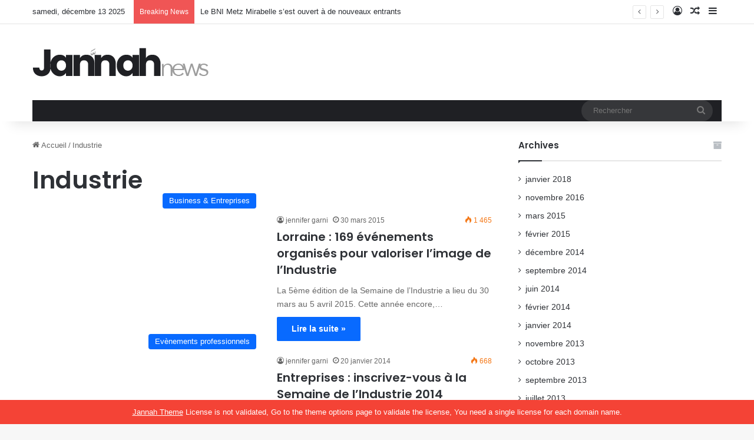

--- FILE ---
content_type: text/html; charset=UTF-8
request_url: https://lorraine.pro/t/industrie
body_size: 13185
content:
<!DOCTYPE html>
<html lang="fr-FR" class="" data-skin="light">
<head>
	<meta charset="UTF-8" />
	<link rel="profile" href="https://gmpg.org/xfn/11" />
	<title>Industrie | Lorraine.pro</title>

<meta http-equiv='x-dns-prefetch-control' content='on'>
<link rel='dns-prefetch' href='//cdnjs.cloudflare.com' />
<link rel='dns-prefetch' href='//ajax.googleapis.com' />
<link rel='dns-prefetch' href='//fonts.googleapis.com' />
<link rel='dns-prefetch' href='//fonts.gstatic.com' />
<link rel='dns-prefetch' href='//s.gravatar.com' />
<link rel='dns-prefetch' href='//www.google-analytics.com' />
<link rel='preload' as='script' href='https://ajax.googleapis.com/ajax/libs/webfont/1/webfont.js'>
<meta name='robots' content='max-image-preview:large' />
	<style>img:is([sizes="auto" i], [sizes^="auto," i]) { contain-intrinsic-size: 3000px 1500px }</style>
	<link rel='dns-prefetch' href='//hb.wpmucdn.com' />
<link href='//hb.wpmucdn.com' rel='preconnect' />
<link rel="alternate" type="application/rss+xml" title="Lorraine.pro &raquo; Flux" href="https://lorraine.pro/feed" />
<link rel="alternate" type="application/rss+xml" title="Lorraine.pro &raquo; Flux des commentaires" href="https://lorraine.pro/comments/feed" />
<link rel="alternate" type="application/rss+xml" title="Lorraine.pro &raquo; Flux de l’étiquette Industrie" href="https://lorraine.pro/t/industrie/feed" />

		<style type="text/css">
			:root{				
			--tie-preset-gradient-1: linear-gradient(135deg, rgba(6, 147, 227, 1) 0%, rgb(155, 81, 224) 100%);
			--tie-preset-gradient-2: linear-gradient(135deg, rgb(122, 220, 180) 0%, rgb(0, 208, 130) 100%);
			--tie-preset-gradient-3: linear-gradient(135deg, rgba(252, 185, 0, 1) 0%, rgba(255, 105, 0, 1) 100%);
			--tie-preset-gradient-4: linear-gradient(135deg, rgba(255, 105, 0, 1) 0%, rgb(207, 46, 46) 100%);
			--tie-preset-gradient-5: linear-gradient(135deg, rgb(238, 238, 238) 0%, rgb(169, 184, 195) 100%);
			--tie-preset-gradient-6: linear-gradient(135deg, rgb(74, 234, 220) 0%, rgb(151, 120, 209) 20%, rgb(207, 42, 186) 40%, rgb(238, 44, 130) 60%, rgb(251, 105, 98) 80%, rgb(254, 248, 76) 100%);
			--tie-preset-gradient-7: linear-gradient(135deg, rgb(255, 206, 236) 0%, rgb(152, 150, 240) 100%);
			--tie-preset-gradient-8: linear-gradient(135deg, rgb(254, 205, 165) 0%, rgb(254, 45, 45) 50%, rgb(107, 0, 62) 100%);
			--tie-preset-gradient-9: linear-gradient(135deg, rgb(255, 203, 112) 0%, rgb(199, 81, 192) 50%, rgb(65, 88, 208) 100%);
			--tie-preset-gradient-10: linear-gradient(135deg, rgb(255, 245, 203) 0%, rgb(182, 227, 212) 50%, rgb(51, 167, 181) 100%);
			--tie-preset-gradient-11: linear-gradient(135deg, rgb(202, 248, 128) 0%, rgb(113, 206, 126) 100%);
			--tie-preset-gradient-12: linear-gradient(135deg, rgb(2, 3, 129) 0%, rgb(40, 116, 252) 100%);
			--tie-preset-gradient-13: linear-gradient(135deg, #4D34FA, #ad34fa);
			--tie-preset-gradient-14: linear-gradient(135deg, #0057FF, #31B5FF);
			--tie-preset-gradient-15: linear-gradient(135deg, #FF007A, #FF81BD);
			--tie-preset-gradient-16: linear-gradient(135deg, #14111E, #4B4462);
			--tie-preset-gradient-17: linear-gradient(135deg, #F32758, #FFC581);

			
					--main-nav-background: #1f2024;
					--main-nav-secondry-background: rgba(0,0,0,0.2);
					--main-nav-primary-color: #0088ff;
					--main-nav-contrast-primary-color: #FFFFFF;
					--main-nav-text-color: #FFFFFF;
					--main-nav-secondry-text-color: rgba(225,255,255,0.5);
					--main-nav-main-border-color: rgba(255,255,255,0.07);
					--main-nav-secondry-border-color: rgba(255,255,255,0.04);
				
			}
		</style>
			<style>
			.lazyload,
			.lazyloading {
				max-width: 100%;
			}
		</style>
		<meta name="viewport" content="width=device-width, initial-scale=1.0" /><script type="text/javascript">
/* <![CDATA[ */
window._wpemojiSettings = {"baseUrl":"https:\/\/s.w.org\/images\/core\/emoji\/16.0.1\/72x72\/","ext":".png","svgUrl":"https:\/\/s.w.org\/images\/core\/emoji\/16.0.1\/svg\/","svgExt":".svg","source":{"concatemoji":"https:\/\/lorraine.pro\/wp-includes\/js\/wp-emoji-release.min.js?ver=6.8.3"}};
/*! This file is auto-generated */
!function(s,n){var o,i,e;function c(e){try{var t={supportTests:e,timestamp:(new Date).valueOf()};sessionStorage.setItem(o,JSON.stringify(t))}catch(e){}}function p(e,t,n){e.clearRect(0,0,e.canvas.width,e.canvas.height),e.fillText(t,0,0);var t=new Uint32Array(e.getImageData(0,0,e.canvas.width,e.canvas.height).data),a=(e.clearRect(0,0,e.canvas.width,e.canvas.height),e.fillText(n,0,0),new Uint32Array(e.getImageData(0,0,e.canvas.width,e.canvas.height).data));return t.every(function(e,t){return e===a[t]})}function u(e,t){e.clearRect(0,0,e.canvas.width,e.canvas.height),e.fillText(t,0,0);for(var n=e.getImageData(16,16,1,1),a=0;a<n.data.length;a++)if(0!==n.data[a])return!1;return!0}function f(e,t,n,a){switch(t){case"flag":return n(e,"\ud83c\udff3\ufe0f\u200d\u26a7\ufe0f","\ud83c\udff3\ufe0f\u200b\u26a7\ufe0f")?!1:!n(e,"\ud83c\udde8\ud83c\uddf6","\ud83c\udde8\u200b\ud83c\uddf6")&&!n(e,"\ud83c\udff4\udb40\udc67\udb40\udc62\udb40\udc65\udb40\udc6e\udb40\udc67\udb40\udc7f","\ud83c\udff4\u200b\udb40\udc67\u200b\udb40\udc62\u200b\udb40\udc65\u200b\udb40\udc6e\u200b\udb40\udc67\u200b\udb40\udc7f");case"emoji":return!a(e,"\ud83e\udedf")}return!1}function g(e,t,n,a){var r="undefined"!=typeof WorkerGlobalScope&&self instanceof WorkerGlobalScope?new OffscreenCanvas(300,150):s.createElement("canvas"),o=r.getContext("2d",{willReadFrequently:!0}),i=(o.textBaseline="top",o.font="600 32px Arial",{});return e.forEach(function(e){i[e]=t(o,e,n,a)}),i}function t(e){var t=s.createElement("script");t.src=e,t.defer=!0,s.head.appendChild(t)}"undefined"!=typeof Promise&&(o="wpEmojiSettingsSupports",i=["flag","emoji"],n.supports={everything:!0,everythingExceptFlag:!0},e=new Promise(function(e){s.addEventListener("DOMContentLoaded",e,{once:!0})}),new Promise(function(t){var n=function(){try{var e=JSON.parse(sessionStorage.getItem(o));if("object"==typeof e&&"number"==typeof e.timestamp&&(new Date).valueOf()<e.timestamp+604800&&"object"==typeof e.supportTests)return e.supportTests}catch(e){}return null}();if(!n){if("undefined"!=typeof Worker&&"undefined"!=typeof OffscreenCanvas&&"undefined"!=typeof URL&&URL.createObjectURL&&"undefined"!=typeof Blob)try{var e="postMessage("+g.toString()+"("+[JSON.stringify(i),f.toString(),p.toString(),u.toString()].join(",")+"));",a=new Blob([e],{type:"text/javascript"}),r=new Worker(URL.createObjectURL(a),{name:"wpTestEmojiSupports"});return void(r.onmessage=function(e){c(n=e.data),r.terminate(),t(n)})}catch(e){}c(n=g(i,f,p,u))}t(n)}).then(function(e){for(var t in e)n.supports[t]=e[t],n.supports.everything=n.supports.everything&&n.supports[t],"flag"!==t&&(n.supports.everythingExceptFlag=n.supports.everythingExceptFlag&&n.supports[t]);n.supports.everythingExceptFlag=n.supports.everythingExceptFlag&&!n.supports.flag,n.DOMReady=!1,n.readyCallback=function(){n.DOMReady=!0}}).then(function(){return e}).then(function(){var e;n.supports.everything||(n.readyCallback(),(e=n.source||{}).concatemoji?t(e.concatemoji):e.wpemoji&&e.twemoji&&(t(e.twemoji),t(e.wpemoji)))}))}((window,document),window._wpemojiSettings);
/* ]]> */
</script>
<style id='wp-emoji-styles-inline-css' type='text/css'>

	img.wp-smiley, img.emoji {
		display: inline !important;
		border: none !important;
		box-shadow: none !important;
		height: 1em !important;
		width: 1em !important;
		margin: 0 0.07em !important;
		vertical-align: -0.1em !important;
		background: none !important;
		padding: 0 !important;
	}
</style>
<style id='global-styles-inline-css' type='text/css'>
:root{--wp--preset--aspect-ratio--square: 1;--wp--preset--aspect-ratio--4-3: 4/3;--wp--preset--aspect-ratio--3-4: 3/4;--wp--preset--aspect-ratio--3-2: 3/2;--wp--preset--aspect-ratio--2-3: 2/3;--wp--preset--aspect-ratio--16-9: 16/9;--wp--preset--aspect-ratio--9-16: 9/16;--wp--preset--color--black: #000000;--wp--preset--color--cyan-bluish-gray: #abb8c3;--wp--preset--color--white: #ffffff;--wp--preset--color--pale-pink: #f78da7;--wp--preset--color--vivid-red: #cf2e2e;--wp--preset--color--luminous-vivid-orange: #ff6900;--wp--preset--color--luminous-vivid-amber: #fcb900;--wp--preset--color--light-green-cyan: #7bdcb5;--wp--preset--color--vivid-green-cyan: #00d084;--wp--preset--color--pale-cyan-blue: #8ed1fc;--wp--preset--color--vivid-cyan-blue: #0693e3;--wp--preset--color--vivid-purple: #9b51e0;--wp--preset--color--global-color: #0088ff;--wp--preset--gradient--vivid-cyan-blue-to-vivid-purple: linear-gradient(135deg,rgba(6,147,227,1) 0%,rgb(155,81,224) 100%);--wp--preset--gradient--light-green-cyan-to-vivid-green-cyan: linear-gradient(135deg,rgb(122,220,180) 0%,rgb(0,208,130) 100%);--wp--preset--gradient--luminous-vivid-amber-to-luminous-vivid-orange: linear-gradient(135deg,rgba(252,185,0,1) 0%,rgba(255,105,0,1) 100%);--wp--preset--gradient--luminous-vivid-orange-to-vivid-red: linear-gradient(135deg,rgba(255,105,0,1) 0%,rgb(207,46,46) 100%);--wp--preset--gradient--very-light-gray-to-cyan-bluish-gray: linear-gradient(135deg,rgb(238,238,238) 0%,rgb(169,184,195) 100%);--wp--preset--gradient--cool-to-warm-spectrum: linear-gradient(135deg,rgb(74,234,220) 0%,rgb(151,120,209) 20%,rgb(207,42,186) 40%,rgb(238,44,130) 60%,rgb(251,105,98) 80%,rgb(254,248,76) 100%);--wp--preset--gradient--blush-light-purple: linear-gradient(135deg,rgb(255,206,236) 0%,rgb(152,150,240) 100%);--wp--preset--gradient--blush-bordeaux: linear-gradient(135deg,rgb(254,205,165) 0%,rgb(254,45,45) 50%,rgb(107,0,62) 100%);--wp--preset--gradient--luminous-dusk: linear-gradient(135deg,rgb(255,203,112) 0%,rgb(199,81,192) 50%,rgb(65,88,208) 100%);--wp--preset--gradient--pale-ocean: linear-gradient(135deg,rgb(255,245,203) 0%,rgb(182,227,212) 50%,rgb(51,167,181) 100%);--wp--preset--gradient--electric-grass: linear-gradient(135deg,rgb(202,248,128) 0%,rgb(113,206,126) 100%);--wp--preset--gradient--midnight: linear-gradient(135deg,rgb(2,3,129) 0%,rgb(40,116,252) 100%);--wp--preset--font-size--small: 13px;--wp--preset--font-size--medium: 20px;--wp--preset--font-size--large: 36px;--wp--preset--font-size--x-large: 42px;--wp--preset--spacing--20: 0.44rem;--wp--preset--spacing--30: 0.67rem;--wp--preset--spacing--40: 1rem;--wp--preset--spacing--50: 1.5rem;--wp--preset--spacing--60: 2.25rem;--wp--preset--spacing--70: 3.38rem;--wp--preset--spacing--80: 5.06rem;--wp--preset--shadow--natural: 6px 6px 9px rgba(0, 0, 0, 0.2);--wp--preset--shadow--deep: 12px 12px 50px rgba(0, 0, 0, 0.4);--wp--preset--shadow--sharp: 6px 6px 0px rgba(0, 0, 0, 0.2);--wp--preset--shadow--outlined: 6px 6px 0px -3px rgba(255, 255, 255, 1), 6px 6px rgba(0, 0, 0, 1);--wp--preset--shadow--crisp: 6px 6px 0px rgba(0, 0, 0, 1);}:where(.is-layout-flex){gap: 0.5em;}:where(.is-layout-grid){gap: 0.5em;}body .is-layout-flex{display: flex;}.is-layout-flex{flex-wrap: wrap;align-items: center;}.is-layout-flex > :is(*, div){margin: 0;}body .is-layout-grid{display: grid;}.is-layout-grid > :is(*, div){margin: 0;}:where(.wp-block-columns.is-layout-flex){gap: 2em;}:where(.wp-block-columns.is-layout-grid){gap: 2em;}:where(.wp-block-post-template.is-layout-flex){gap: 1.25em;}:where(.wp-block-post-template.is-layout-grid){gap: 1.25em;}.has-black-color{color: var(--wp--preset--color--black) !important;}.has-cyan-bluish-gray-color{color: var(--wp--preset--color--cyan-bluish-gray) !important;}.has-white-color{color: var(--wp--preset--color--white) !important;}.has-pale-pink-color{color: var(--wp--preset--color--pale-pink) !important;}.has-vivid-red-color{color: var(--wp--preset--color--vivid-red) !important;}.has-luminous-vivid-orange-color{color: var(--wp--preset--color--luminous-vivid-orange) !important;}.has-luminous-vivid-amber-color{color: var(--wp--preset--color--luminous-vivid-amber) !important;}.has-light-green-cyan-color{color: var(--wp--preset--color--light-green-cyan) !important;}.has-vivid-green-cyan-color{color: var(--wp--preset--color--vivid-green-cyan) !important;}.has-pale-cyan-blue-color{color: var(--wp--preset--color--pale-cyan-blue) !important;}.has-vivid-cyan-blue-color{color: var(--wp--preset--color--vivid-cyan-blue) !important;}.has-vivid-purple-color{color: var(--wp--preset--color--vivid-purple) !important;}.has-black-background-color{background-color: var(--wp--preset--color--black) !important;}.has-cyan-bluish-gray-background-color{background-color: var(--wp--preset--color--cyan-bluish-gray) !important;}.has-white-background-color{background-color: var(--wp--preset--color--white) !important;}.has-pale-pink-background-color{background-color: var(--wp--preset--color--pale-pink) !important;}.has-vivid-red-background-color{background-color: var(--wp--preset--color--vivid-red) !important;}.has-luminous-vivid-orange-background-color{background-color: var(--wp--preset--color--luminous-vivid-orange) !important;}.has-luminous-vivid-amber-background-color{background-color: var(--wp--preset--color--luminous-vivid-amber) !important;}.has-light-green-cyan-background-color{background-color: var(--wp--preset--color--light-green-cyan) !important;}.has-vivid-green-cyan-background-color{background-color: var(--wp--preset--color--vivid-green-cyan) !important;}.has-pale-cyan-blue-background-color{background-color: var(--wp--preset--color--pale-cyan-blue) !important;}.has-vivid-cyan-blue-background-color{background-color: var(--wp--preset--color--vivid-cyan-blue) !important;}.has-vivid-purple-background-color{background-color: var(--wp--preset--color--vivid-purple) !important;}.has-black-border-color{border-color: var(--wp--preset--color--black) !important;}.has-cyan-bluish-gray-border-color{border-color: var(--wp--preset--color--cyan-bluish-gray) !important;}.has-white-border-color{border-color: var(--wp--preset--color--white) !important;}.has-pale-pink-border-color{border-color: var(--wp--preset--color--pale-pink) !important;}.has-vivid-red-border-color{border-color: var(--wp--preset--color--vivid-red) !important;}.has-luminous-vivid-orange-border-color{border-color: var(--wp--preset--color--luminous-vivid-orange) !important;}.has-luminous-vivid-amber-border-color{border-color: var(--wp--preset--color--luminous-vivid-amber) !important;}.has-light-green-cyan-border-color{border-color: var(--wp--preset--color--light-green-cyan) !important;}.has-vivid-green-cyan-border-color{border-color: var(--wp--preset--color--vivid-green-cyan) !important;}.has-pale-cyan-blue-border-color{border-color: var(--wp--preset--color--pale-cyan-blue) !important;}.has-vivid-cyan-blue-border-color{border-color: var(--wp--preset--color--vivid-cyan-blue) !important;}.has-vivid-purple-border-color{border-color: var(--wp--preset--color--vivid-purple) !important;}.has-vivid-cyan-blue-to-vivid-purple-gradient-background{background: var(--wp--preset--gradient--vivid-cyan-blue-to-vivid-purple) !important;}.has-light-green-cyan-to-vivid-green-cyan-gradient-background{background: var(--wp--preset--gradient--light-green-cyan-to-vivid-green-cyan) !important;}.has-luminous-vivid-amber-to-luminous-vivid-orange-gradient-background{background: var(--wp--preset--gradient--luminous-vivid-amber-to-luminous-vivid-orange) !important;}.has-luminous-vivid-orange-to-vivid-red-gradient-background{background: var(--wp--preset--gradient--luminous-vivid-orange-to-vivid-red) !important;}.has-very-light-gray-to-cyan-bluish-gray-gradient-background{background: var(--wp--preset--gradient--very-light-gray-to-cyan-bluish-gray) !important;}.has-cool-to-warm-spectrum-gradient-background{background: var(--wp--preset--gradient--cool-to-warm-spectrum) !important;}.has-blush-light-purple-gradient-background{background: var(--wp--preset--gradient--blush-light-purple) !important;}.has-blush-bordeaux-gradient-background{background: var(--wp--preset--gradient--blush-bordeaux) !important;}.has-luminous-dusk-gradient-background{background: var(--wp--preset--gradient--luminous-dusk) !important;}.has-pale-ocean-gradient-background{background: var(--wp--preset--gradient--pale-ocean) !important;}.has-electric-grass-gradient-background{background: var(--wp--preset--gradient--electric-grass) !important;}.has-midnight-gradient-background{background: var(--wp--preset--gradient--midnight) !important;}.has-small-font-size{font-size: var(--wp--preset--font-size--small) !important;}.has-medium-font-size{font-size: var(--wp--preset--font-size--medium) !important;}.has-large-font-size{font-size: var(--wp--preset--font-size--large) !important;}.has-x-large-font-size{font-size: var(--wp--preset--font-size--x-large) !important;}
:where(.wp-block-post-template.is-layout-flex){gap: 1.25em;}:where(.wp-block-post-template.is-layout-grid){gap: 1.25em;}
:where(.wp-block-columns.is-layout-flex){gap: 2em;}:where(.wp-block-columns.is-layout-grid){gap: 2em;}
:root :where(.wp-block-pullquote){font-size: 1.5em;line-height: 1.6;}
</style>
<link rel='stylesheet' id='wphb-1-css' href='https://hb.wpmucdn.com/grandest.info/8ec404bc-a1dc-418e-aed9-00d7eedc586b.css' type='text/css' media='all' />
<style id='wphb-1-inline-css' type='text/css'>
.wf-active .logo-text,.wf-active h1,.wf-active h2,.wf-active h3,.wf-active h4,.wf-active h5,.wf-active h6,.wf-active .the-subtitle{font-family: 'Poppins';}#header-notification-bar{background: var( --tie-preset-gradient-13 );}#header-notification-bar{--tie-buttons-color: #FFFFFF;--tie-buttons-border-color: #FFFFFF;--tie-buttons-hover-color: #e1e1e1;--tie-buttons-hover-text: #000000;}#header-notification-bar{--tie-buttons-text: #000000;}
</style>
<script type="text/javascript" src="https://hb.wpmucdn.com/grandest.info/e046bdcf-c559-4c86-a94f-027618d5b9fd.js" id="wphb-2-js"></script>
<link rel="https://api.w.org/" href="https://lorraine.pro/wp-json/" /><link rel="alternate" title="JSON" type="application/json" href="https://lorraine.pro/wp-json/wp/v2/tags/13" /><link rel="EditURI" type="application/rsd+xml" title="RSD" href="https://lorraine.pro/xmlrpc.php?rsd" />
<meta name="generator" content="WordPress 6.8.3" />
		<script>
			document.documentElement.className = document.documentElement.className.replace('no-js', 'js');
		</script>
				<style>
			.no-js img.lazyload {
				display: none;
			}

			figure.wp-block-image img.lazyloading {
				min-width: 150px;
			}

			.lazyload,
			.lazyloading {
				--smush-placeholder-width: 100px;
				--smush-placeholder-aspect-ratio: 1/1;
				width: var(--smush-image-width, var(--smush-placeholder-width)) !important;
				aspect-ratio: var(--smush-image-aspect-ratio, var(--smush-placeholder-aspect-ratio)) !important;
			}

						.lazyload, .lazyloading {
				opacity: 0;
			}

			.lazyloaded {
				opacity: 1;
				transition: opacity 400ms;
				transition-delay: 0ms;
			}

					</style>
		<!-- Analytics by WP Statistics - https://wp-statistics.com -->
 <meta name="description" content="Business Lorraine" /><meta http-equiv="X-UA-Compatible" content="IE=edge">
<!-- SEO meta tags powered by SmartCrawl https://wpmudev.com/project/smartcrawl-wordpress-seo/ -->
<link rel="canonical" href="https://lorraine.pro/t/industrie" />
<link rel='next' href='https://lorraine.pro/t/industrie/page/2/' />
<script type="application/ld+json">{"@context":"https:\/\/schema.org","@graph":[{"@type":"Organization","@id":"https:\/\/lorraine.pro\/#schema-publishing-organization","url":"https:\/\/lorraine.pro","name":"Lorraine.pro"},{"@type":"WebSite","@id":"https:\/\/lorraine.pro\/#schema-website","url":"https:\/\/lorraine.pro","name":"Lorraine.pro (\u00e0 faire)","encoding":"UTF-8","potentialAction":{"@type":"SearchAction","target":"https:\/\/lorraine.pro\/search\/{search_term_string}","query-input":"required name=search_term_string"}},{"@type":"CollectionPage","@id":"https:\/\/lorraine.pro\/t\/industrie\/#schema-webpage","isPartOf":{"@id":"https:\/\/lorraine.pro\/#schema-website"},"publisher":{"@id":"https:\/\/lorraine.pro\/#schema-publishing-organization"},"url":"https:\/\/lorraine.pro\/t\/industrie","mainEntity":{"@type":"ItemList","itemListElement":[{"@type":"ListItem","position":"1","url":"https:\/\/lorraine.pro\/semaine-industrie-programme-lorraine-2015-1621.html"},{"@type":"ListItem","position":"2","url":"https:\/\/lorraine.pro\/inscription-semaine-industrie-2014-1543.html"},{"@type":"ListItem","position":"3","url":"https:\/\/lorraine.pro\/semaine-industrie-portes-ouvertes-lorraine-2013-1398.html"},{"@type":"ListItem","position":"4","url":"https:\/\/lorraine.pro\/semaine-industrie-lorraine-2012-1086.html"},{"@type":"ListItem","position":"5","url":"https:\/\/lorraine.pro\/forum-creation-entreprise-vosges-2011-947.html"},{"@type":"ListItem","position":"6","url":"https:\/\/lorraine.pro\/formation-cnam-lorraine-arcelormittal-2011-952.html"},{"@type":"ListItem","position":"7","url":"https:\/\/lorraine.pro\/site-composite-park-usine-panneaux-solaires-2011-580.html"},{"@type":"ListItem","position":"8","url":"https:\/\/lorraine.pro\/salon-proceed-metz-expo-2011-601.html"},{"@type":"ListItem","position":"9","url":"https:\/\/lorraine.pro\/interview-lorraine-innovation-marketplace-2010-576.html"},{"@type":"ListItem","position":"10","url":"https:\/\/lorraine.pro\/congres-interoute-et-ville-metz-2010-517.html"}]}},{"@type":"BreadcrumbList","@id":"https:\/\/lorraine.pro\/t\/industrie?tag=industrie\/#breadcrumb","itemListElement":[{"@type":"ListItem","position":1,"name":"Accueil","item":"https:\/\/lorraine.pro"},{"@type":"ListItem","position":2,"name":"Archive pour Industrie"}]}]}</script>
<!-- /SEO -->
</head>

<body id="tie-body" class="archive tag tag-industrie tag-13 wp-theme-jannah wp-child-theme-jannah-child tie-no-js wrapper-has-shadow block-head-1 magazine2 is-thumb-overlay-disabled is-desktop is-header-layout-3 sidebar-right has-sidebar">



<div class="background-overlay">

	<div id="tie-container" class="site tie-container">

						<div class="theme-notice" style="z-index:9999999!important;position:fixed!important;width:100%!important;bottom:0!important;display:block!important;text-align:center;background:#f44336!important;color:#fff!important;visibility:visible!important;height:auto!important;"><a style="color: #fff; text-decoration: underline;" href="https://tielabs.com/buy/jannah?utm_source=footer-bar&utm_medium=link&utm_campaign=jannah">Jannah Theme</a> License is not validated, Go to the theme options page to validate the license, You need a single license for each domain name.</div>
			
		<div id="tie-wrapper">
			
<header id="theme-header" class="theme-header header-layout-3 main-nav-dark main-nav-default-dark main-nav-below main-nav-boxed no-stream-item top-nav-active top-nav-light top-nav-default-light top-nav-above has-shadow has-normal-width-logo mobile-header-default">
	
<nav id="top-nav"  class="has-date-breaking-components top-nav header-nav has-breaking-news" aria-label="Navigation secondaire">
	<div class="container">
		<div class="topbar-wrapper">

			
					<div class="topbar-today-date">
						samedi, décembre 13 2025					</div>
					
			<div class="tie-alignleft">
				
<div class="breaking controls-is-active">

	<span class="breaking-title">
		<span class="tie-icon-bolt breaking-icon" aria-hidden="true"></span>
		<span class="breaking-title-text">Breaking News</span>
	</span>

	<ul id="breaking-news-in-header" class="breaking-news" data-type="reveal" data-arrows="true">

		
							<li class="news-item">
								<a href="https://lorraine.pro/le-bni-metz-mirabelle-sest-ouvert-a-de-nouveaux-entrants-2018-1642.html">Le BNI Metz Mirabelle s&rsquo;est ouvert à de nouveaux entrants</a>
							</li>

							
							<li class="news-item">
								<a href="https://lorraine.pro/finale-trophee-mc6-metz-2016-1638.html">Finale du Trophée MC6 à Metz : 6 minutes pour défendre leurs projets innovants</a>
							</li>

							
							<li class="news-item">
								<a href="https://lorraine.pro/semaine-industrie-programme-lorraine-2015-1621.html">Lorraine : 169 événements organisés pour valoriser l&rsquo;image de l&rsquo;Industrie</a>
							</li>

							
							<li class="news-item">
								<a href="https://lorraine.pro/cazenave-lacrouts-nouveau-prefet-vosges-2015-1616.html">Jean-Pierre Cazenave-Lacrouts nommé Préfet des Vosges</a>
							</li>

							
							<li class="news-item">
								<a href="https://lorraine.pro/salon-professionnel-eits-inde-europe-metz-2014-1602.html">EITS, un rendez-vous professionnel entre l&rsquo;Inde et l&rsquo;Europe à Metz</a>
							</li>

							
							<li class="news-item">
								<a href="https://lorraine.pro/soiree-cloture-1-2-3-go-metz-2014-1590.html">1, 2, 3 GO : rendez-vous à la soirée de clôture à Metz</a>
							</li>

							
							<li class="news-item">
								<a href="https://lorraine.pro/appel-projets-batiment-durable-cg57-2014-1581.html">Bâtiment Durable et Intelligent : le CG57 lance un appel à projets</a>
							</li>

							
							<li class="news-item">
								<a href="https://lorraine.pro/inscriptions-chenes-grand-est-2014-1541.html">Inscrivez votre entreprise à la 1ère édition des Chênes du Grand Est</a>
							</li>

							
							<li class="news-item">
								<a href="https://lorraine.pro/charte-objectif-co2-transporteurs-lorrains-2014-1554.html">Charte Objectif CO² : les transporteurs lorrains s&rsquo;engagent</a>
							</li>

							
							<li class="news-item">
								<a href="https://lorraine.pro/boutique-wibox-moselle-2014-1532.html">La première boutique Wibox française installée en Moselle</a>
							</li>

							
	</ul>
</div><!-- #breaking /-->
			</div><!-- .tie-alignleft /-->

			<div class="tie-alignright">
				<ul class="components">
	
		<li class=" popup-login-icon menu-item custom-menu-link">
			<a href="#" class="lgoin-btn tie-popup-trigger">
				<span class="tie-icon-author" aria-hidden="true"></span>
				<span class="screen-reader-text">Connexion</span>			</a>
		</li>

				<li class="random-post-icon menu-item custom-menu-link">
		<a href="/t/industrie?random-post=1" class="random-post" title="Article Aléatoire" rel="nofollow">
			<span class="tie-icon-random" aria-hidden="true"></span>
			<span class="screen-reader-text">Article Aléatoire</span>
		</a>
	</li>
		<li class="side-aside-nav-icon menu-item custom-menu-link">
		<a href="#">
			<span class="tie-icon-navicon" aria-hidden="true"></span>
			<span class="screen-reader-text">Sidebar (barre latérale)</span>
		</a>
	</li>
	</ul><!-- Components -->			</div><!-- .tie-alignright /-->

		</div><!-- .topbar-wrapper /-->
	</div><!-- .container /-->
</nav><!-- #top-nav /-->

<div class="container header-container">
	<div class="tie-row logo-row">

		
		<div class="logo-wrapper">
			<div class="tie-col-md-4 logo-container clearfix">
				<div id="mobile-header-components-area_1" class="mobile-header-components"><ul class="components"><li class="mobile-component_menu custom-menu-link"><a href="#" id="mobile-menu-icon" class=""><span class="tie-mobile-menu-icon nav-icon is-layout-1"></span><span class="screen-reader-text">Menu</span></a></li></ul></div>
		<div id="logo" class="image-logo" >

			
			<a title="Lorraine.pro" href="https://lorraine.pro/">
				
				<picture class="tie-logo-default tie-logo-picture">
					
					<source class="tie-logo-source-default tie-logo-source" data-srcset="https://lorraine.pro/wp-content/themes/jannah/assets/images/logo-2x.png 2x, https://lorraine.pro/wp-content/themes/jannah/assets/images/logo.png 1x">
					<img class="tie-logo-img-default tie-logo-img lazyload" data-src="https://lorraine.pro/wp-content/themes/jannah/assets/images/logo.png" alt="Lorraine.pro" width="300" height="49" style="--smush-placeholder-width: 300px; --smush-placeholder-aspect-ratio: 300/49;max-height:49px !important; width: auto;" src="[data-uri]" />
				</picture>
						</a>

			
		</div><!-- #logo /-->

		<div id="mobile-header-components-area_2" class="mobile-header-components"><ul class="components"><li class="mobile-component_search custom-menu-link">
				<a href="#" class="tie-search-trigger-mobile">
					<span class="tie-icon-search tie-search-icon" aria-hidden="true"></span>
					<span class="screen-reader-text">Rechercher</span>
				</a>
			</li></ul></div>			</div><!-- .tie-col /-->
		</div><!-- .logo-wrapper /-->

		
	</div><!-- .tie-row /-->
</div><!-- .container /-->

<div class="main-nav-wrapper">
	<nav id="main-nav" data-skin="search-in-main-nav" class="main-nav header-nav live-search-parent menu-style-default menu-style-solid-bg"  aria-label="Navigation principale">
		<div class="container">

			<div class="main-menu-wrapper">

				
				<div id="menu-components-wrap">

					
					<div class="main-menu main-menu-wrap">
											</div><!-- .main-menu /-->

					<ul class="components">			<li class="search-bar menu-item custom-menu-link" aria-label="Rerchercher">
				<form method="get" id="search" action="https://lorraine.pro/">
					<input id="search-input" class="is-ajax-search"  inputmode="search" type="text" name="s" title="Rechercher" placeholder="Rechercher" />
					<button id="search-submit" type="submit">
						<span class="tie-icon-search tie-search-icon" aria-hidden="true"></span>
						<span class="screen-reader-text">Rechercher</span>
					</button>
				</form>
			</li>
			</ul><!-- Components -->
				</div><!-- #menu-components-wrap /-->
			</div><!-- .main-menu-wrapper /-->
		</div><!-- .container /-->

			</nav><!-- #main-nav /-->
</div><!-- .main-nav-wrapper /-->

</header>

<div id="content" class="site-content container"><div id="main-content-row" class="tie-row main-content-row">
	<div class="main-content tie-col-md-8 tie-col-xs-12" role="main">

		

			<header id="tag-title-section" class="entry-header-outer container-wrapper archive-title-wrapper">
				<nav id="breadcrumb"><a href="https://lorraine.pro/"><span class="tie-icon-home" aria-hidden="true"></span> Accueil</a><em class="delimiter">&#047;</em><span class="current">Industrie</span></nav><script type="application/ld+json">{"@context":"http:\/\/schema.org","@type":"BreadcrumbList","@id":"#Breadcrumb","itemListElement":[{"@type":"ListItem","position":1,"item":{"name":"Accueil","@id":"https:\/\/lorraine.pro\/"}}]}</script><h1 class="page-title">Industrie</h1>			</header><!-- .entry-header-outer /-->

			
		<div class="mag-box wide-post-box">
			<div class="container-wrapper">
				<div class="mag-box-container clearfix">
					<ul id="posts-container" data-layout="default" data-settings="{'uncropped_image':'jannah-image-post','category_meta':true,'post_meta':true,'excerpt':'true','excerpt_length':'20','read_more':'true','read_more_text':false,'media_overlay':true,'title_length':0,'is_full':false,'is_category':false}" class="posts-items">
<li class="post-item  post-1621 post type-post status-publish format-standard has-post-thumbnail category-entreprises tag-entreprises-2 tag-industrie tie-standard">

	
			<a aria-label="Lorraine : 169 événements organisés pour valoriser l&rsquo;image de l&rsquo;Industrie" href="https://lorraine.pro/semaine-industrie-programme-lorraine-2015-1621.html" class="post-thumb"><span class="post-cat-wrap"><span class="post-cat tie-cat-3">Business &amp; Entreprises</span></span></a>
	<div class="post-details">

		<div class="post-meta clearfix"><span class="author-meta single-author no-avatars"><span class="meta-item meta-author-wrapper meta-author-47"><span class="meta-author"><a href="https://lorraine.pro/author/jennifer-garni" class="author-name tie-icon" title="jennifer garni">jennifer garni</a></span></span></span><span class="date meta-item tie-icon">30 mars 2015</span><div class="tie-alignright"><span class="meta-views meta-item warm"><span class="tie-icon-fire" aria-hidden="true"></span> 1 465 </span></div></div><!-- .post-meta -->
				<h2 class="post-title"><a href="https://lorraine.pro/semaine-industrie-programme-lorraine-2015-1621.html">Lorraine : 169 événements organisés pour valoriser l&rsquo;image de l&rsquo;Industrie</a></h2>
		
						<p class="post-excerpt">La 5ème édition de la Semaine de l&rsquo;Industrie a lieu du 30 mars au 5 avril 2015. Cette année encore,&hellip;</p>
				<a class="more-link button" href="https://lorraine.pro/semaine-industrie-programme-lorraine-2015-1621.html">Lire la suite &raquo;</a>	</div>
</li>

<li class="post-item  post-1543 post type-post status-publish format-standard has-post-thumbnail category-evenement tag-industrie tie-standard">

	
			<a aria-label="Entreprises : inscrivez-vous à la Semaine de l&rsquo;Industrie 2014" href="https://lorraine.pro/inscription-semaine-industrie-2014-1543.html" class="post-thumb"><span class="post-cat-wrap"><span class="post-cat tie-cat-6">Evènements professionnels</span></span></a>
	<div class="post-details">

		<div class="post-meta clearfix"><span class="author-meta single-author no-avatars"><span class="meta-item meta-author-wrapper meta-author-47"><span class="meta-author"><a href="https://lorraine.pro/author/jennifer-garni" class="author-name tie-icon" title="jennifer garni">jennifer garni</a></span></span></span><span class="date meta-item tie-icon">20 janvier 2014</span><div class="tie-alignright"><span class="meta-views meta-item warm"><span class="tie-icon-fire" aria-hidden="true"></span> 668 </span></div></div><!-- .post-meta -->
				<h2 class="post-title"><a href="https://lorraine.pro/inscription-semaine-industrie-2014-1543.html">Entreprises : inscrivez-vous à la Semaine de l&rsquo;Industrie 2014</a></h2>
		
						<p class="post-excerpt">L&rsquo;édition 2014 de la Semaine de l&rsquo;Industrie aura lieu du 7 au 13 avril 2014. Vous avez jusqu&rsquo;au 24 mars&hellip;</p>
				<a class="more-link button" href="https://lorraine.pro/inscription-semaine-industrie-2014-1543.html">Lire la suite &raquo;</a>	</div>
</li>

<li class="post-item  post-1398 post type-post status-publish format-standard has-post-thumbnail category-evenement tag-entreprise tag-industrie tag-lorraine tie-standard">

	
			<a aria-label="Semaine de l&rsquo;industrie 2013 en Lorraine : 3ème édition" href="https://lorraine.pro/semaine-industrie-portes-ouvertes-lorraine-2013-1398.html" class="post-thumb"><span class="post-cat-wrap"><span class="post-cat tie-cat-6">Evènements professionnels</span></span></a>
	<div class="post-details">

		<div class="post-meta clearfix"><span class="author-meta single-author no-avatars"><span class="meta-item meta-author-wrapper meta-author-1"><span class="meta-author"><a href="https://lorraine.pro/author/fredadmin" class="author-name tie-icon" title="Frédéric S.">Frédéric S.</a></span></span></span><span class="date meta-item tie-icon">26 février 2013</span><div class="tie-alignright"><span class="meta-views meta-item warm"><span class="tie-icon-fire" aria-hidden="true"></span> 624 </span></div></div><!-- .post-meta -->
				<h2 class="post-title"><a href="https://lorraine.pro/semaine-industrie-portes-ouvertes-lorraine-2013-1398.html">Semaine de l&rsquo;industrie 2013 en Lorraine : 3ème édition</a></h2>
		
						<p class="post-excerpt">La semaine de l&rsquo;industrie, édition 2013, est organisée du 18 au 25 mars. Les Journées Lorraines Portes Ouvertes s&rsquo;associent à&hellip;</p>
				<a class="more-link button" href="https://lorraine.pro/semaine-industrie-portes-ouvertes-lorraine-2013-1398.html">Lire la suite &raquo;</a>	</div>
</li>

<li class="post-item  post-1086 post type-post status-publish format-standard has-post-thumbnail category-evenement tag-entreprise tag-industrie tie-standard">

	
			<a aria-label="Semaine de l&rsquo;Industrie en Lorraine, édition 2012" href="https://lorraine.pro/semaine-industrie-lorraine-2012-1086.html" class="post-thumb"><span class="post-cat-wrap"><span class="post-cat tie-cat-6">Evènements professionnels</span></span></a>
	<div class="post-details">

		<div class="post-meta clearfix"><span class="author-meta single-author no-avatars"><span class="meta-item meta-author-wrapper meta-author-1"><span class="meta-author"><a href="https://lorraine.pro/author/fredadmin" class="author-name tie-icon" title="Frédéric S.">Frédéric S.</a></span></span></span><span class="date meta-item tie-icon">30 janvier 2012</span><div class="tie-alignright"><span class="meta-views meta-item warm"><span class="tie-icon-fire" aria-hidden="true"></span> 679 </span></div></div><!-- .post-meta -->
				<h2 class="post-title"><a href="https://lorraine.pro/semaine-industrie-lorraine-2012-1086.html">Semaine de l&rsquo;Industrie en Lorraine, édition 2012</a></h2>
		
						<p class="post-excerpt">La Semaine de l&rsquo;industrie fait sa deuxième édition cette année 2012, du 19 au 25 mars. Les professionnels du secteur&hellip;</p>
				<a class="more-link button" href="https://lorraine.pro/semaine-industrie-lorraine-2012-1086.html">Lire la suite &raquo;</a>	</div>
</li>

<li class="post-item  post-947 post type-post status-publish format-standard has-post-thumbnail category-evenement tag-entreprise tag-industrie tag-vosges tie-standard">

	
			<a aria-label="Forum création d&rsquo;entreprise à Saint-Dié-des-Vosges en 2011" href="https://lorraine.pro/forum-creation-entreprise-vosges-2011-947.html" class="post-thumb"><span class="post-cat-wrap"><span class="post-cat tie-cat-6">Evènements professionnels</span></span></a>
	<div class="post-details">

		<div class="post-meta clearfix"><span class="author-meta single-author no-avatars"><span class="meta-item meta-author-wrapper meta-author-1"><span class="meta-author"><a href="https://lorraine.pro/author/fredadmin" class="author-name tie-icon" title="Frédéric S.">Frédéric S.</a></span></span></span><span class="date meta-item tie-icon">26 octobre 2011</span><div class="tie-alignright"><span class="meta-views meta-item warm"><span class="tie-icon-fire" aria-hidden="true"></span> 667 </span></div></div><!-- .post-meta -->
				<h2 class="post-title"><a href="https://lorraine.pro/forum-creation-entreprise-vosges-2011-947.html">Forum création d&rsquo;entreprise à Saint-Dié-des-Vosges en 2011</a></h2>
		
						<p class="post-excerpt">La Chambre de Commerce et d&rsquo;Industrie des Vosges organise tous les ans un forum pour la création, la reprise ou&hellip;</p>
				<a class="more-link button" href="https://lorraine.pro/forum-creation-entreprise-vosges-2011-947.html">Lire la suite &raquo;</a>	</div>
</li>

<li class="post-item  post-952 post type-post status-publish format-standard has-post-thumbnail category-organismes tag-entreprise tag-industrie tie-standard">

	
			<a aria-label="Le CNAM Lorraine et ArcelorMittal créent la formation évaluation et prévention des risques professionnels" href="https://lorraine.pro/formation-cnam-lorraine-arcelormittal-2011-952.html" class="post-thumb"><span class="post-cat-wrap"><span class="post-cat tie-cat-9">Organismes</span></span></a>
	<div class="post-details">

		<div class="post-meta clearfix"><span class="author-meta single-author no-avatars"><span class="meta-item meta-author-wrapper meta-author-1"><span class="meta-author"><a href="https://lorraine.pro/author/fredadmin" class="author-name tie-icon" title="Frédéric S.">Frédéric S.</a></span></span></span><span class="date meta-item tie-icon">24 octobre 2011</span><div class="tie-alignright"><span class="meta-views meta-item warm"><span class="tie-icon-fire" aria-hidden="true"></span> 611 </span></div></div><!-- .post-meta -->
				<h2 class="post-title"><a href="https://lorraine.pro/formation-cnam-lorraine-arcelormittal-2011-952.html">Le CNAM Lorraine et ArcelorMittal créent la formation évaluation et prévention des risques professionnels</a></h2>
		
						<p class="post-excerpt">Une nouvelle formation est mise en place par le CNAM Lorraine (Conservatoire National des Arts et Métiers) : le certificat de compétences «&hellip;</p>
				<a class="more-link button" href="https://lorraine.pro/formation-cnam-lorraine-arcelormittal-2011-952.html">Lire la suite &raquo;</a>	</div>
</li>

<li class="post-item no-small-thumbs post-580 post type-post status-publish format-standard category-actu tag-entreprise tag-industrie tag-moselle tie-standard">

	
	<div class="post-details">

		<div class="post-meta clearfix"><span class="author-meta single-author no-avatars"><span class="meta-item meta-author-wrapper meta-author-1"><span class="meta-author"><a href="https://lorraine.pro/author/fredadmin" class="author-name tie-icon" title="Frédéric S.">Frédéric S.</a></span></span></span><span class="date meta-item tie-icon">13 janvier 2011</span><div class="tie-alignright"><span class="meta-views meta-item warm"><span class="tie-icon-fire" aria-hidden="true"></span> 665 </span></div></div><!-- .post-meta -->
				<h2 class="post-title"><a href="https://lorraine.pro/site-composite-park-usine-panneaux-solaires-2011-580.html">Usine de panneaux solaires en Moselle &#8211; Site du Composite Park</a></h2>
		
						<p class="post-excerpt">La société Total a annoncé la construction d’une unité de fabrication et d’assemblage de panneaux solaires en Lorraine. C’est le&hellip;</p>
				<a class="more-link button" href="https://lorraine.pro/site-composite-park-usine-panneaux-solaires-2011-580.html">Lire la suite &raquo;</a>	</div>
</li>

<li class="post-item no-small-thumbs post-601 post type-post status-publish format-standard category-evenement tag-entreprise tag-industrie tie-standard">

	
	<div class="post-details">

		<div class="post-meta clearfix"><span class="author-meta single-author no-avatars"><span class="meta-item meta-author-wrapper meta-author-1"><span class="meta-author"><a href="https://lorraine.pro/author/fredadmin" class="author-name tie-icon" title="Frédéric S.">Frédéric S.</a></span></span></span><span class="date meta-item tie-icon">12 janvier 2011</span><div class="tie-alignright"><span class="meta-views meta-item warm"><span class="tie-icon-fire" aria-hidden="true"></span> 640 </span></div></div><!-- .post-meta -->
				<h2 class="post-title"><a href="https://lorraine.pro/salon-proceed-metz-expo-2011-601.html">Salon proceed 2011 annulé</a></h2>
		
						<p class="post-excerpt">Faute de participants, l&rsquo;annulation du salon proceed 2011 a été décidé par Metz expo. Le salon proceed 2011 a lieu&hellip;</p>
				<a class="more-link button" href="https://lorraine.pro/salon-proceed-metz-expo-2011-601.html">Lire la suite &raquo;</a>	</div>
</li>

<li class="post-item no-small-thumbs post-576 post type-post status-publish format-standard category-evenement tag-commerce tag-entreprise tag-industrie tie-standard">

	
	<div class="post-details">

		<div class="post-meta clearfix"><span class="author-meta single-author no-avatars"><span class="meta-item meta-author-wrapper meta-author-45"><span class="meta-author"><a href="https://lorraine.pro/author/stauziede" class="author-name tie-icon" title="stauziede">stauziede</a></span></span></span><span class="date meta-item tie-icon">2 décembre 2010</span><div class="tie-alignright"><span class="meta-views meta-item warm"><span class="tie-icon-fire" aria-hidden="true"></span> 657 </span></div></div><!-- .post-meta -->
				<h2 class="post-title"><a href="https://lorraine.pro/interview-lorraine-innovation-marketplace-2010-576.html">Interview Jérôme Michel &#8211; Lorraine Innovation Marketplace 2010</a></h2>
		
						<p class="post-excerpt">Le 9 Novembre 2010 s&rsquo;est tenue la seconde édition de Lorraine Innovation Marketplace, qui prenait place pour la première fois&hellip;</p>
				<a class="more-link button" href="https://lorraine.pro/interview-lorraine-innovation-marketplace-2010-576.html">Lire la suite &raquo;</a>	</div>
</li>

<li class="post-item no-small-thumbs post-517 post type-post status-publish format-standard category-evenement tag-industrie tag-infrastructures tag-moselle tie-standard">

	
	<div class="post-details">

		<div class="post-meta clearfix"><span class="author-meta single-author no-avatars"><span class="meta-item meta-author-wrapper meta-author-1"><span class="meta-author"><a href="https://lorraine.pro/author/fredadmin" class="author-name tie-icon" title="Frédéric S.">Frédéric S.</a></span></span></span><span class="date meta-item tie-icon">20 septembre 2010</span><div class="tie-alignright"><span class="meta-views meta-item warm"><span class="tie-icon-fire" aria-hidden="true"></span> 667 </span></div></div><!-- .post-meta -->
				<h2 class="post-title"><a href="https://lorraine.pro/congres-interoute-et-ville-metz-2010-517.html">Congrès Interoute&amp;ville les 26, 27 et 28 octobre 2010 &#8211; Parc des Expositions à Metz</a></h2>
		
						<p class="post-excerpt">La 4ème édition du congrès Interoute&amp;ville se déroule les 26, 27 et 28 octobre 2010 à Metz, au Parc des&hellip;</p>
				<a class="more-link button" href="https://lorraine.pro/congres-interoute-et-ville-metz-2010-517.html">Lire la suite &raquo;</a>	</div>
</li>

					</ul><!-- #posts-container /-->
					<div class="clearfix"></div>
				</div><!-- .mag-box-container /-->
			</div><!-- .container-wrapper /-->
		</div><!-- .mag-box /-->
	<div class="pages-nav">					<div class="pages-numbers pages-standard">
						<span class="first-page first-last-pages">
													</span>

						<span class="last-page first-last-pages">
							<a href="https://lorraine.pro/t/industrie/page/2" ><span class="pagination-icon" aria-hidden="true"></span>Page suivante</a>						</span>
					</div>
					</div>
	</div><!-- .main-content /-->


	<aside class="sidebar tie-col-md-4 tie-col-xs-12 normal-side is-sticky" aria-label="Sidebar Principale">
		<div class="theiaStickySidebar">
			<div id="archives-2" class="container-wrapper widget widget_archive"><div class="widget-title the-global-title"><div class="the-subtitle">Archives<span class="widget-title-icon tie-icon"></span></div></div>
			<ul>
					<li><a href='https://lorraine.pro/date/2018/01'>janvier 2018</a></li>
	<li><a href='https://lorraine.pro/date/2016/11'>novembre 2016</a></li>
	<li><a href='https://lorraine.pro/date/2015/03'>mars 2015</a></li>
	<li><a href='https://lorraine.pro/date/2015/02'>février 2015</a></li>
	<li><a href='https://lorraine.pro/date/2014/12'>décembre 2014</a></li>
	<li><a href='https://lorraine.pro/date/2014/09'>septembre 2014</a></li>
	<li><a href='https://lorraine.pro/date/2014/06'>juin 2014</a></li>
	<li><a href='https://lorraine.pro/date/2014/02'>février 2014</a></li>
	<li><a href='https://lorraine.pro/date/2014/01'>janvier 2014</a></li>
	<li><a href='https://lorraine.pro/date/2013/11'>novembre 2013</a></li>
	<li><a href='https://lorraine.pro/date/2013/10'>octobre 2013</a></li>
	<li><a href='https://lorraine.pro/date/2013/09'>septembre 2013</a></li>
	<li><a href='https://lorraine.pro/date/2013/07'>juillet 2013</a></li>
	<li><a href='https://lorraine.pro/date/2013/05'>mai 2013</a></li>
	<li><a href='https://lorraine.pro/date/2013/04'>avril 2013</a></li>
	<li><a href='https://lorraine.pro/date/2013/03'>mars 2013</a></li>
	<li><a href='https://lorraine.pro/date/2013/02'>février 2013</a></li>
	<li><a href='https://lorraine.pro/date/2012/12'>décembre 2012</a></li>
	<li><a href='https://lorraine.pro/date/2012/11'>novembre 2012</a></li>
	<li><a href='https://lorraine.pro/date/2012/10'>octobre 2012</a></li>
	<li><a href='https://lorraine.pro/date/2012/09'>septembre 2012</a></li>
	<li><a href='https://lorraine.pro/date/2012/08'>août 2012</a></li>
	<li><a href='https://lorraine.pro/date/2012/07'>juillet 2012</a></li>
	<li><a href='https://lorraine.pro/date/2012/06'>juin 2012</a></li>
	<li><a href='https://lorraine.pro/date/2012/05'>mai 2012</a></li>
	<li><a href='https://lorraine.pro/date/2012/04'>avril 2012</a></li>
	<li><a href='https://lorraine.pro/date/2012/03'>mars 2012</a></li>
	<li><a href='https://lorraine.pro/date/2012/02'>février 2012</a></li>
	<li><a href='https://lorraine.pro/date/2012/01'>janvier 2012</a></li>
	<li><a href='https://lorraine.pro/date/2011/12'>décembre 2011</a></li>
	<li><a href='https://lorraine.pro/date/2011/11'>novembre 2011</a></li>
	<li><a href='https://lorraine.pro/date/2011/10'>octobre 2011</a></li>
	<li><a href='https://lorraine.pro/date/2011/09'>septembre 2011</a></li>
	<li><a href='https://lorraine.pro/date/2011/08'>août 2011</a></li>
	<li><a href='https://lorraine.pro/date/2011/07'>juillet 2011</a></li>
	<li><a href='https://lorraine.pro/date/2011/06'>juin 2011</a></li>
	<li><a href='https://lorraine.pro/date/2011/05'>mai 2011</a></li>
	<li><a href='https://lorraine.pro/date/2011/04'>avril 2011</a></li>
	<li><a href='https://lorraine.pro/date/2011/03'>mars 2011</a></li>
	<li><a href='https://lorraine.pro/date/2011/02'>février 2011</a></li>
	<li><a href='https://lorraine.pro/date/2011/01'>janvier 2011</a></li>
	<li><a href='https://lorraine.pro/date/2010/12'>décembre 2010</a></li>
	<li><a href='https://lorraine.pro/date/2010/11'>novembre 2010</a></li>
	<li><a href='https://lorraine.pro/date/2010/10'>octobre 2010</a></li>
	<li><a href='https://lorraine.pro/date/2010/09'>septembre 2010</a></li>
	<li><a href='https://lorraine.pro/date/2010/08'>août 2010</a></li>
	<li><a href='https://lorraine.pro/date/2010/07'>juillet 2010</a></li>
	<li><a href='https://lorraine.pro/date/2010/06'>juin 2010</a></li>
	<li><a href='https://lorraine.pro/date/2010/05'>mai 2010</a></li>
	<li><a href='https://lorraine.pro/date/2010/04'>avril 2010</a></li>
	<li><a href='https://lorraine.pro/date/2010/03'>mars 2010</a></li>
			</ul>

			<div class="clearfix"></div></div><!-- .widget /--><div id="categories-2" class="container-wrapper widget widget_categories"><div class="widget-title the-global-title"><div class="the-subtitle">Catégories<span class="widget-title-icon tie-icon"></span></div></div>
			<ul>
					<li class="cat-item cat-item-2"><a href="https://lorraine.pro/c/actu">Actualité générale</a>
</li>
	<li class="cat-item cat-item-3"><a href="https://lorraine.pro/c/entreprises">Business &amp; Entreprises</a>
</li>
	<li class="cat-item cat-item-4"><a href="https://lorraine.pro/c/communiques">Communiqués</a>
</li>
	<li class="cat-item cat-item-5"><a href="https://lorraine.pro/c/d">Dossiers</a>
</li>
	<li class="cat-item cat-item-6"><a href="https://lorraine.pro/c/evenement">Evènements professionnels</a>
</li>
	<li class="cat-item cat-item-8"><a href="https://lorraine.pro/c/opinions">La parole à&#8230;</a>
</li>
	<li class="cat-item cat-item-9"><a href="https://lorraine.pro/c/organismes">Organismes</a>
</li>
			</ul>

			<div class="clearfix"></div></div><!-- .widget /--><div id="meta-2" class="container-wrapper widget widget_meta"><div class="widget-title the-global-title"><div class="the-subtitle">Méta<span class="widget-title-icon tie-icon"></span></div></div>
		<ul>
						<li><a href="https://lorraine.pro/wp-login.php">Connexion</a></li>
			<li><a href="https://lorraine.pro/feed">Flux des publications</a></li>
			<li><a href="https://lorraine.pro/comments/feed">Flux des commentaires</a></li>

			<li><a href="https://fr.wordpress.org/">Site de WordPress-FR</a></li>
		</ul>

		<div class="clearfix"></div></div><!-- .widget /-->		</div><!-- .theiaStickySidebar /-->
	</aside><!-- .sidebar /-->
	</div><!-- .main-content-row /--></div><!-- #content /-->
<footer id="footer" class="site-footer dark-skin dark-widgetized-area">

	
			<div id="footer-widgets-container">
				<div class="container">
									</div><!-- .container /-->
			</div><!-- #Footer-widgets-container /-->
			
			<div id="site-info" class="site-info site-info-layout-2">
				<div class="container">
					<div class="tie-row">
						<div class="tie-col-md-12">

							<div class="copyright-text copyright-text-first">&copy; Copyright 2025, Tous droits réservés &nbsp;|&nbsp; <span style="color:red;" class="tie-icon-heart"></span> <a href="https://tielabs.com/go/jannah-sites-footer" target="_blank" rel="nofollow noopener">Jannah Thème par TieLabs</a></div><ul class="social-icons"></ul> 

						</div><!-- .tie-col /-->
					</div><!-- .tie-row /-->
				</div><!-- .container /-->
			</div><!-- #site-info /-->
			
</footer><!-- #footer /-->


		<a id="go-to-top" class="go-to-top-button" href="#go-to-tie-body">
			<span class="tie-icon-angle-up"></span>
			<span class="screen-reader-text">Bouton retour en haut de la page</span>
		</a>
	
		</div><!-- #tie-wrapper /-->

		
	<aside class=" side-aside normal-side dark-skin dark-widgetized-area slide-sidebar-desktop is-fullwidth appear-from-left" aria-label="Sidebar Secondaire" style="visibility: hidden;">
		<div data-height="100%" class="side-aside-wrapper has-custom-scroll">

			<a href="#" class="close-side-aside remove big-btn">
				<span class="screen-reader-text">Fermer</span>
			</a><!-- .close-side-aside /-->


			
				<div id="mobile-container">

					
					<div id="mobile-menu" class="hide-menu-icons">
											</div><!-- #mobile-menu /-->

											<div id="mobile-social-icons" class="social-icons-widget solid-social-icons">
							<ul></ul> 
						</div><!-- #mobile-social-icons /-->
												<div id="mobile-search">
							<form role="search" method="get" class="search-form" action="https://lorraine.pro/">
				<label>
					<span class="screen-reader-text">Rechercher :</span>
					<input type="search" class="search-field" placeholder="Rechercher…" value="" name="s" />
				</label>
				<input type="submit" class="search-submit" value="Rechercher" />
			</form>						</div><!-- #mobile-search /-->
						
				</div><!-- #mobile-container /-->
			

							<div id="slide-sidebar-widgets">
					<div id="search-2" class="container-wrapper widget widget_search"><form role="search" method="get" class="search-form" action="https://lorraine.pro/">
				<label>
					<span class="screen-reader-text">Rechercher :</span>
					<input type="search" class="search-field" placeholder="Rechercher…" value="" name="s" />
				</label>
				<input type="submit" class="search-submit" value="Rechercher" />
			</form><div class="clearfix"></div></div><!-- .widget /-->
		<div id="recent-posts-2" class="container-wrapper widget widget_recent_entries">
		<div class="widget-title the-global-title"><div class="the-subtitle">Articles récents<span class="widget-title-icon tie-icon"></span></div></div>
		<ul>
											<li>
					<a href="https://lorraine.pro/le-bni-metz-mirabelle-sest-ouvert-a-de-nouveaux-entrants-2018-1642.html">Le BNI Metz Mirabelle s&rsquo;est ouvert à de nouveaux entrants</a>
									</li>
											<li>
					<a href="https://lorraine.pro/finale-trophee-mc6-metz-2016-1638.html">Finale du Trophée MC6 à Metz : 6 minutes pour défendre leurs projets innovants</a>
									</li>
											<li>
					<a href="https://lorraine.pro/semaine-industrie-programme-lorraine-2015-1621.html">Lorraine : 169 événements organisés pour valoriser l&rsquo;image de l&rsquo;Industrie</a>
									</li>
											<li>
					<a href="https://lorraine.pro/cazenave-lacrouts-nouveau-prefet-vosges-2015-1616.html">Jean-Pierre Cazenave-Lacrouts nommé Préfet des Vosges</a>
									</li>
											<li>
					<a href="https://lorraine.pro/salon-professionnel-eits-inde-europe-metz-2014-1602.html">EITS, un rendez-vous professionnel entre l&rsquo;Inde et l&rsquo;Europe à Metz</a>
									</li>
					</ul>

		<div class="clearfix"></div></div><!-- .widget /--><div id="recent-comments-2" class="container-wrapper widget widget_recent_comments"><div class="widget-title the-global-title"><div class="the-subtitle">Commentaires récents<span class="widget-title-icon tie-icon"></span></div></div><ul id="recentcomments"></ul><div class="clearfix"></div></div><!-- .widget /-->				</div>
			
		</div><!-- .side-aside-wrapper /-->
	</aside><!-- .side-aside /-->

	
	</div><!-- #tie-container /-->
</div><!-- .background-overlay /-->

<script type="speculationrules">
{"prefetch":[{"source":"document","where":{"and":[{"href_matches":"\/*"},{"not":{"href_matches":["\/wp-*.php","\/wp-admin\/*","\/wp-content\/uploads\/sites\/18\/*","\/wp-content\/*","\/wp-content\/plugins\/*","\/wp-content\/themes\/jannah-child\/*","\/wp-content\/themes\/jannah\/*","\/*\\?(.+)"]}},{"not":{"selector_matches":"a[rel~=\"nofollow\"]"}},{"not":{"selector_matches":".no-prefetch, .no-prefetch a"}}]},"eagerness":"conservative"}]}
</script>

			<script type="text/javascript">
				var _paq = _paq || [];
				_paq.push(["setDocumentTitle", "18/" + document.title]);
				_paq.push(['trackPageView']);
								(function () {
					var u = "https://analytics2.wpmudev.com/";
					_paq.push(['setTrackerUrl', u + 'track/']);
					_paq.push(['setSiteId', '136']);
					var d   = document, g = d.createElement('script'), s = d.getElementsByTagName('script')[0];
					g.type  = 'text/javascript';
					g.async = true;
					g.defer = true;
					g.src   = 'https://analytics.wpmucdn.com/matomo.js';
					s.parentNode.insertBefore(g, s);
				})();
			</script>
			<div id="autocomplete-suggestions" class="autocomplete-suggestions"></div><div id="is-scroller-outer"><div id="is-scroller"></div></div><div id="fb-root"></div>		<div id="tie-popup-search-mobile" class="tie-popup tie-popup-search-wrap" style="display: none;">
			<a href="#" class="tie-btn-close remove big-btn light-btn">
				<span class="screen-reader-text">Fermer</span>
			</a>
			<div class="popup-search-wrap-inner">

				<div class="live-search-parent pop-up-live-search" data-skin="live-search-popup" aria-label="Rerchercher">

										<form method="get" class="tie-popup-search-form" action="https://lorraine.pro/">
							<input class="tie-popup-search-input " inputmode="search" type="text" name="s" title="Rechercher" autocomplete="off" placeholder="Rechercher" />
							<button class="tie-popup-search-submit" type="submit">
								<span class="tie-icon-search tie-search-icon" aria-hidden="true"></span>
								<span class="screen-reader-text">Rechercher</span>
							</button>
						</form>
						
				</div><!-- .pop-up-live-search /-->

			</div><!-- .popup-search-wrap-inner /-->
		</div><!-- .tie-popup-search-wrap /-->
			<div id="tie-popup-login" class="tie-popup" style="display: none;">
		<a href="#" class="tie-btn-close remove big-btn light-btn">
			<span class="screen-reader-text">Fermer</span>
		</a>
		<div class="tie-popup-container">
			<div class="container-wrapper">
				<div class="widget login-widget">

					<div class="widget-title the-global-title">
						<div class="the-subtitle">Connexion <span class="widget-title-icon tie-icon"></span></div>
					</div>

					<div class="widget-container">
						
	<div class="login-form">

		<form name="registerform" action="https://lorraine.pro/wp-login.php" method="post">
			<input type="text" name="log" title="Nom d&#039;utilisateur" placeholder="Nom d&#039;utilisateur">
			<div class="pass-container">
				<input type="password" name="pwd" title="Mot de passe" placeholder="Mot de passe">
				<a class="forget-text" href="https://grandest.info/wp-login.php?action=lostpassword&redirect_to=https%3A%2F%2Florraine.pro">Mot de passe oublié?</a>
			</div>

			<input type="hidden" name="redirect_to" value="/t/industrie"/>
			<label for="rememberme" class="rememberme">
				<input id="rememberme" name="rememberme" type="checkbox" checked="checked" value="forever" /> Se souvenir de moi			</label>

			
			
			<button type="submit" class="button fullwidth login-submit">Connexion</button>

					</form>

		
	</div>
						</div><!-- .widget-container  /-->
				</div><!-- .login-widget  /-->
			</div><!-- .container-wrapper  /-->
		</div><!-- .tie-popup-container /-->
	</div><!-- .tie-popup /-->
	<script type="text/javascript" id="wphb-3-js-extra">
/* <![CDATA[ */
var tie = {"is_rtl":"","ajaxurl":"https:\/\/lorraine.pro\/wp-admin\/admin-ajax.php","is_side_aside_light":"","is_taqyeem_active":"","is_sticky_video":"","mobile_menu_top":"","mobile_menu_active":"area_1","mobile_menu_parent":"","lightbox_all":"true","lightbox_gallery":"true","lightbox_skin":"dark","lightbox_thumb":"horizontal","lightbox_arrows":"true","is_singular":"","autoload_posts":"","reading_indicator":"true","lazyload":"","select_share":"true","select_share_twitter":"","select_share_facebook":"","select_share_linkedin":"","select_share_email":"","facebook_app_id":"5303202981","twitter_username":"","responsive_tables":"true","ad_blocker_detector":"","sticky_behavior":"default","sticky_desktop":"true","sticky_mobile":"true","sticky_mobile_behavior":"default","ajax_loader":"<div class=\"loader-overlay\"><div class=\"spinner-circle\"><\/div><\/div>","type_to_search":"","lang_no_results":"Aucun r\u00e9sultat","sticky_share_mobile":"true","sticky_share_post":"","sticky_share_post_menu":""};
/* ]]> */
</script>
<script type="text/javascript" id="wphb-3-js-before">
/* <![CDATA[ */
var smushLazyLoadOptions = {"autoResizingEnabled":true,"autoResizeOptions":{"precision":5,"skipAutoWidth":true}};
/* ]]> */
</script>
<script type="text/javascript" src="https://hb.wpmucdn.com/grandest.info/3b3551c7-108c-4256-81a3-a116a63d1e83.js" id="wphb-3-js"></script>
<script>
				WebFontConfig ={
					google:{
						families: [ 'Poppins:600,regular:latin&display=swap' ]
					}
				};

				(function(){
					var wf   = document.createElement('script');
					wf.src   = '//ajax.googleapis.com/ajax/libs/webfont/1/webfont.js';
					wf.type  = 'text/javascript';
					wf.defer = 'true';
					var s = document.getElementsByTagName('script')[0];
					s.parentNode.insertBefore(wf, s);
				})();
			</script>		<script type='text/javascript'>
			!function(t){"use strict";t.loadCSS||(t.loadCSS=function(){});var e=loadCSS.relpreload={};if(e.support=function(){var e;try{e=t.document.createElement("link").relList.supports("preload")}catch(t){e=!1}return function(){return e}}(),e.bindMediaToggle=function(t){var e=t.media||"all";function a(){t.addEventListener?t.removeEventListener("load",a):t.attachEvent&&t.detachEvent("onload",a),t.setAttribute("onload",null),t.media=e}t.addEventListener?t.addEventListener("load",a):t.attachEvent&&t.attachEvent("onload",a),setTimeout(function(){t.rel="stylesheet",t.media="only x"}),setTimeout(a,3e3)},e.poly=function(){if(!e.support())for(var a=t.document.getElementsByTagName("link"),n=0;n<a.length;n++){var o=a[n];"preload"!==o.rel||"style"!==o.getAttribute("as")||o.getAttribute("data-loadcss")||(o.setAttribute("data-loadcss",!0),e.bindMediaToggle(o))}},!e.support()){e.poly();var a=t.setInterval(e.poly,500);t.addEventListener?t.addEventListener("load",function(){e.poly(),t.clearInterval(a)}):t.attachEvent&&t.attachEvent("onload",function(){e.poly(),t.clearInterval(a)})}"undefined"!=typeof exports?exports.loadCSS=loadCSS:t.loadCSS=loadCSS}("undefined"!=typeof global?global:this);
		</script>

		<script type='text/javascript'>
			var c = document.body.className;
			c = c.replace(/tie-no-js/, 'tie-js');
			document.body.className = c;
		</script>
		
</body>
</html>
